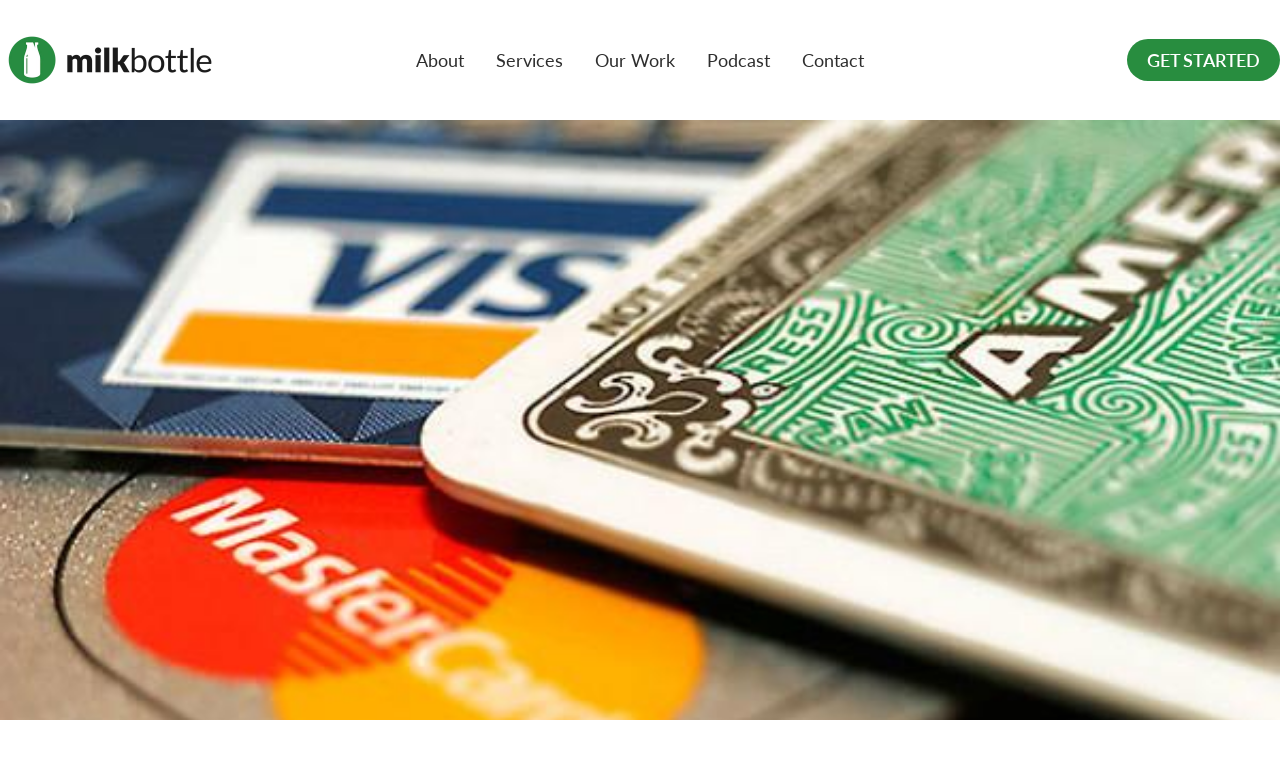

--- FILE ---
content_type: text/html; charset=utf-8
request_url: https://milkbottlelabs.com/blogs/news/17780576-credit-card-security-is-key-to-your-online-store
body_size: 20288
content:
<!doctype html><html class="no-js" lang="en" dir="ltr">
  <head>
    <meta charset="utf-8">
    <meta name="viewport" content="width=device-width, initial-scale=1.0, height=device-height, minimum-scale=1.0, maximum-scale=1.0">
    <meta name="theme-color" content="#ffffff">

    <title>Credit Card Security is key to your Shopify online store</title>

    <script>window.pipedriveLeadboosterConfig = {base: 'leadbooster-chat.pipedrive.com',companyId: 3562622,playbookUuid: 'efe6297e-a7b8-48a9-849b-8dcf344072a8',version: 2};(function () {var w = window;if (w.LeadBooster) {console.warn('LeadBooster already exists');} else {w.LeadBooster = {q: [],on: function (n, h) {this.q.push({ t: 'o', n: n, h: h });},trigger: function (n) {this.q.push({ t: 't', n: n });},};}})();</script><script src="https://leadbooster-chat.pipedrive.com/assets/loader.js" async></script>
  <script> (function(ss,ex){ window.ldfdr=window.ldfdr||function(){(ldfdr._q=ldfdr._q||[]).push([].slice.call(arguments));}; (function(d,s){ fs=d.getElementsByTagName(s)[0]; function ce(src){ var cs=d.createElement(s); cs.src=src; cs.async=1; fs.parentNode.insertBefore(cs,fs); }; ce('https://sc.lfeeder.com/lftracker_v1_'+ss+(ex?'_'+ex:'')+'.js'); })(document,'script'); })('lAxoEaKZKZ14OYGd'); </script>


  <meta name="facebook-domain-verification" content="ftfmjdulmom2ichytf31dbsobz5goc" />
  <link rel="canonical" href="https://milkbottlelabs.com/blogs/news/17780576-credit-card-security-is-key-to-your-online-store">

    <!-- Statcounter code for Milk Bottle Labs
https://milkbottlelabs.com/ on Shopify -->
<script type="text/javascript">
var sc_project=11676878; 
var sc_invisible=1; 
var sc_security="2d80aa2f"; 
</script>
<script type="text/javascript"
src="https://www.statcounter.com/counter/counter.js"
async></script>
<noscript><div class="statcounter"><a title="Web Analytics
Made Easy - Statcounter" href="https://statcounter.com/"
target="_blank"><img class="statcounter"
src="https://c.statcounter.com/11676878/0/2d80aa2f/1/"
alt="Web Analytics Made Easy - Statcounter"
referrerPolicy="no-referrer-when-downgrade"></a></div></noscript>
<!-- End of Statcounter Code -->

   <!-- Hotjar Tracking Code for www.milkbottlelabs.com -->
<script>
    (function(h,o,t,j,a,r){
        h.hj=h.hj||function(){(h.hj.q=h.hj.q||[]).push(arguments)};
        h._hjSettings={hjid:98480,hjsv:6};
        a=o.getElementsByTagName('head')[0];
        r=o.createElement('script');r.async=1;
        r.src=t+h._hjSettings.hjid+j+h._hjSettings.hjsv;
        a.appendChild(r);
    })(window,document,'https://static.hotjar.com/c/hotjar-','.js?sv=');
</script><meta name="description" content="The move towards cashless society means more and more credit card use and added concerns around security. For Shopify store owners, this is all dealt with and in hand. Shopify stores are fully secure and use the same level of security as banks.For firms that handle credit card information, the card issuers have develop"><link rel="canonical" href="https://milkbottlelabs.com/blogs/news/17780576-credit-card-security-is-key-to-your-online-store"><link rel="shortcut icon" href="//milkbottlelabs.com/cdn/shop/files/Logo_V1.png?v=1750776916&width=96" type="image/png"><link rel="preconnect" href="https://cdn.shopify.com">
    <link rel="dns-prefetch" href="https://productreviews.shopifycdn.com">
    <link rel="dns-prefetch" href="https://www.google-analytics.com"><link rel="preconnect" href="https://fonts.shopifycdn.com" crossorigin><link rel="preload" as="style" href="//milkbottlelabs.com/cdn/shop/t/196/assets/theme.css?v=112735058312682813151763729479">
    <link rel="preload" as="script" href="//milkbottlelabs.com/cdn/shop/t/196/assets/vendor.js?v=32643890569905814191763729479">
    <link rel="preload" as="script" href="//milkbottlelabs.com/cdn/shop/t/196/assets/theme.js?v=13336148083894211201763729479"><meta property="og:type" content="article">
  <meta property="og:title" content="Credit Card Security is key to your online store"><meta property="og:image" content="http://milkbottlelabs.com/cdn/shop/articles/17780576.jpg?v=1558449091&width=1024">
  <meta property="og:image:secure_url" content="https://milkbottlelabs.com/cdn/shop/articles/17780576.jpg?v=1558449091&width=1024">
  <meta property="og:image:width" content="600">
  <meta property="og:image:height" content="350"><meta property="og:description" content="The move towards cashless society means more and more credit card use and added concerns around security. For Shopify store owners, this is all dealt with and in hand. Shopify stores are fully secure and use the same level of security as banks.For firms that handle credit card information, the card issuers have develop"><meta property="og:url" content="https://milkbottlelabs.com/blogs/news/17780576-credit-card-security-is-key-to-your-online-store">
<meta property="og:site_name" content="Milk Bottle Labs"><meta name="twitter:card" content="summary"><meta name="twitter:title" content="Credit Card Security is key to your online store">
  <meta name="twitter:description" content="The move towards cashless society means more and more credit card use and added concerns around security. For Shopify store owners....."><meta name="twitter:image" content="https://milkbottlelabs.com/cdn/shop/articles/17780576.jpg?v=1558449091&width=1200">
  <meta name="twitter:image:alt" content="Credit Card Security is key to your online store">
    <script type="application/ld+json">{"@context":"http:\/\/schema.org\/","@id":"\/blogs\/news\/17780576-credit-card-security-is-key-to-your-online-store#article","@type":"Article","mainEntityOfPage":{"@type":"WebPage","@id":"https:\/\/milkbottlelabs.com\/blogs\/news\/17780576-credit-card-security-is-key-to-your-online-store"},"articleBody":"\nThe move towards cashless society means more and more credit card use and added concerns around security. For Shopify store owners, this is all dealt with and in hand. Shopify stores are fully secure and use the same level of security as banks.For firms that handle credit card information, the card issuers have developed whats know as 'The Payment Card Industry Data Security Standard (PCI DSS)'. Defined by the Payment Card Industry Security Standards Council, the standard was created to increase controls around credit card data to reduce credit card fraud via its exposure. If you want to sell online and accept payments from Visa, MasterCard, American Express or Discover credit cards, your software and hosting needs to be PCI compliant.Every Shopify account contains the following payment facilities: Accept credit cards with Shopify:  With Shopify Payments, set up is instant, so you can accept Visa, MasterCard and American Express the minute you launch your shop. You'll get a low credit card rate, and no hidden fee\n\nOver 70 payment gateways: With the Shopify website shopping cart you can either accept payments directly or integrate with numerous payment gateways to accept credit cards from all over the world.\n\nFree SSL certificate: At no additional cost, your website's shopping cart includes an 128-bit SSL certificate to keep your information secure – the same level of encryption used by large banks around the world.\n\nCertified PCI compliant: Shopify is certified Level 1 PCI DSS compliant, which means your shop can accept VISA, MasterCard, and other credit cards as payment. It’s easier than ever for customers to buy from your store!\n","headline":"Credit Card Security is key to your online store","description":"The move towards cashless society means more and more credit card use and added concerns around security. For Shopify store owners.....","image":"https:\/\/milkbottlelabs.com\/cdn\/shop\/articles\/17780576.jpg?v=1558449091\u0026width=1920","datePublished":"2015-03-14T15:52:15+00:00","dateModified":"2015-04-05T16:19:00+01:00","author":{"@type":"Person","name":"Keith Matthews"},"publisher":{"@type":"Organization","name":"Milk Bottle Labs"}}</script><script type="application/ld+json">
  {
    "@context": "https://schema.org",
    "@type": "BreadcrumbList",
    "itemListElement": [{
        "@type": "ListItem",
        "position": 1,
        "name": "Home",
        "item": "https://milkbottlelabs.com"
      },{
            "@type": "ListItem",
            "position": 2,
            "name": "Shopify News, Tips \u0026 Views",
            "item": "https://milkbottlelabs.com/blogs/news"
          }, {
            "@type": "ListItem",
            "position": 3,
            "name": "Shopify News, Tips \u0026 Views",
            "item": "https://milkbottlelabs.com/blogs/news/17780576-credit-card-security-is-key-to-your-online-store"
          }]
  }
</script>
    <link rel="preload" href="//milkbottlelabs.com/cdn/fonts/barlow/barlow_n5.a193a1990790eba0cc5cca569d23799830e90f07.woff2" as="font" type="font/woff2" crossorigin><link rel="preload" href="//milkbottlelabs.com/cdn/fonts/lato/lato_n4.c3b93d431f0091c8be23185e15c9d1fee1e971c5.woff2" as="font" type="font/woff2" crossorigin><style>
  /* Typography (heading) */
  @font-face {
  font-family: Barlow;
  font-weight: 500;
  font-style: normal;
  font-display: swap;
  src: url("//milkbottlelabs.com/cdn/fonts/barlow/barlow_n5.a193a1990790eba0cc5cca569d23799830e90f07.woff2") format("woff2"),
       url("//milkbottlelabs.com/cdn/fonts/barlow/barlow_n5.ae31c82169b1dc0715609b8cc6a610b917808358.woff") format("woff");
}

@font-face {
  font-family: Barlow;
  font-weight: 500;
  font-style: italic;
  font-display: swap;
  src: url("//milkbottlelabs.com/cdn/fonts/barlow/barlow_i5.714d58286997b65cd479af615cfa9bb0a117a573.woff2") format("woff2"),
       url("//milkbottlelabs.com/cdn/fonts/barlow/barlow_i5.0120f77e6447d3b5df4bbec8ad8c2d029d87fb21.woff") format("woff");
}

/* Typography (body) */
  @font-face {
  font-family: Lato;
  font-weight: 400;
  font-style: normal;
  font-display: swap;
  src: url("//milkbottlelabs.com/cdn/fonts/lato/lato_n4.c3b93d431f0091c8be23185e15c9d1fee1e971c5.woff2") format("woff2"),
       url("//milkbottlelabs.com/cdn/fonts/lato/lato_n4.d5c00c781efb195594fd2fd4ad04f7882949e327.woff") format("woff");
}

@font-face {
  font-family: Lato;
  font-weight: 400;
  font-style: italic;
  font-display: swap;
  src: url("//milkbottlelabs.com/cdn/fonts/lato/lato_i4.09c847adc47c2fefc3368f2e241a3712168bc4b6.woff2") format("woff2"),
       url("//milkbottlelabs.com/cdn/fonts/lato/lato_i4.3c7d9eb6c1b0a2bf62d892c3ee4582b016d0f30c.woff") format("woff");
}

@font-face {
  font-family: Lato;
  font-weight: 600;
  font-style: normal;
  font-display: swap;
  src: url("//milkbottlelabs.com/cdn/fonts/lato/lato_n6.38d0e3b23b74a60f769c51d1df73fac96c580d59.woff2") format("woff2"),
       url("//milkbottlelabs.com/cdn/fonts/lato/lato_n6.3365366161bdcc36a3f97cfbb23954d8c4bf4079.woff") format("woff");
}

@font-face {
  font-family: Lato;
  font-weight: 600;
  font-style: italic;
  font-display: swap;
  src: url("//milkbottlelabs.com/cdn/fonts/lato/lato_i6.ab357ee5069e0603c2899b31e2b8ae84c4a42a48.woff2") format("woff2"),
       url("//milkbottlelabs.com/cdn/fonts/lato/lato_i6.3164fed79d7d987c1390528781c7c2f59ac7a746.woff") format("woff");
}

:root {--heading-color: 40, 40, 40;
    --text-color: 40, 40, 40;
    --background: 255, 255, 255;
    --secondary-background: 245, 245, 245;
    --border-color: 223, 223, 223;
    --border-color-darker: 169, 169, 169;
    --success-color: 46, 158, 123;
    --success-background: 213, 236, 229;
    --error-color: 222, 42, 42;
    --error-background: 253, 240, 240;
    --primary-button-background: 39, 141, 63;
    --primary-button-text-color: 255, 255, 255;
    --secondary-button-background: 221, 247, 235;
    --secondary-button-text-color: 40, 40, 40;
    --product-star-rating: 246, 164, 41;
    --product-on-sale-accent: 222, 42, 42;
    --product-sold-out-accent: 91, 91, 91;
    --product-custom-label-background: 64, 93, 230;
    --product-custom-label-text-color: 255, 255, 255;
    --product-custom-label-2-background: 243, 255, 52;
    --product-custom-label-2-text-color: 0, 0, 0;
    --product-low-stock-text-color: 222, 42, 42;
    --product-in-stock-text-color: 46, 158, 123;
    --loading-bar-background: 40, 40, 40;

    /* We duplicate some "base" colors as root colors, which is useful to use on drawer elements or popover without. Those should not be overridden to avoid issues */
    --root-heading-color: 40, 40, 40;
    --root-text-color: 40, 40, 40;
    --root-background: 255, 255, 255;
    --root-border-color: 223, 223, 223;
    --root-primary-button-background: 39, 141, 63;
    --root-primary-button-text-color: 255, 255, 255;

    --base-font-size: 18px;
    --heading-font-family: Barlow, sans-serif;
    --heading-font-weight: 500;
    --heading-font-style: normal;
    --heading-text-transform: uppercase;
    --subheading-text-transform: normal;
    --body-text-transform: normal;
    --text-font-family: Lato, sans-serif;
    --text-font-weight: 400;
    --text-font-style: normal;
    --text-font-bold-weight: 600;

    /* Typography (font size) */
    --heading-xxsmall-font-size: 11px;
    --heading-xsmall-font-size: 11px;
    --heading-small-font-size: 12px;
    --heading-large-font-size: 36px;
    --heading-h1-font-size: 36px;
    --heading-h2-font-size: 30px;
    --heading-h3-font-size: 26px;
    --heading-h4-font-size: 24px;
    --heading-h5-font-size: 20px;
    --heading-h6-font-size: 16px;

    /* Control the look and feel of the theme by changing radius of various elements */
    --button-border-radius: 10px;
    --block-border-radius: 0px;
    --block-border-radius-reduced: 0px;
    --color-swatch-border-radius: 0px;

    /* Button size */
    --button-height: 48px;
    --button-small-height: 40px;

    /* Form related */
    --form-input-field-height: 48px;
    --form-input-gap: 16px;
    --form-submit-margin: 24px;

    /* Product listing related variables */
    --product-list-block-spacing: 32px;

    /* Video related */
    --play-button-background: 255, 255, 255;
    --play-button-arrow: 40, 40, 40;

    /* RTL support */
    --transform-logical-flip: 1;
    --transform-origin-start: left;
    --transform-origin-end: right;

    /* Other */
    --zoom-cursor-svg-url: url(//milkbottlelabs.com/cdn/shop/t/196/assets/zoom-cursor.svg?v=113958736582399514371763729479);
    --arrow-right-svg-url: url(//milkbottlelabs.com/cdn/shop/t/196/assets/arrow-right.svg?v=108969577876682560151763729479);
    --arrow-left-svg-url: url(//milkbottlelabs.com/cdn/shop/t/196/assets/arrow-left.svg?v=75646541227081074131763729479);

    /* Some useful variables that we can reuse in our CSS. Some explanation are needed for some of them:
       - container-max-width-minus-gutters: represents the container max width without the edge gutters
       - container-outer-width: considering the screen width, represent all the space outside the container
       - container-outer-margin: same as container-outer-width but get set to 0 inside a container
       - container-inner-width: the effective space inside the container (minus gutters)
       - grid-column-width: represents the width of a single column of the grid
       - vertical-breather: this is a variable that defines the global "spacing" between sections, and inside the section
                            to create some "breath" and minimum spacing
     */
    --container-max-width: 1720px;
    --container-gutter: 24px;
    --container-max-width-minus-gutters: calc(var(--container-max-width) - (var(--container-gutter)) * 2);
    --container-outer-width: max(calc((100vw - var(--container-max-width-minus-gutters)) / 2), var(--container-gutter));
    --container-outer-margin: var(--container-outer-width);
    --container-inner-width: calc(100vw - var(--container-outer-width) * 2);

    --grid-column-count: 10;
    --grid-gap: 24px;
    --grid-column-width: calc((100vw - var(--container-outer-width) * 2 - var(--grid-gap) * (var(--grid-column-count) - 1)) / var(--grid-column-count));

    --vertical-breather: 48px;
    --vertical-breather-tight: 48px;

    /* Shopify related variables */
    --payment-terms-background-color: #ffffff;
  }

  @media screen and (min-width: 741px) {
    :root {
      --container-gutter: 40px;
      --grid-column-count: 20;
      --vertical-breather: 64px;
      --vertical-breather-tight: 64px;

      /* Typography (font size) */
      --heading-xsmall-font-size: 12px;
      --heading-small-font-size: 13px;
      --heading-large-font-size: 52px;
      --heading-h1-font-size: 48px;
      --heading-h2-font-size: 38px;
      --heading-h3-font-size: 32px;
      --heading-h4-font-size: 24px;
      --heading-h5-font-size: 20px;
      --heading-h6-font-size: 18px;

      /* Form related */
      --form-input-field-height: 52px;
      --form-submit-margin: 32px;

      /* Button size */
      --button-height: 52px;
      --button-small-height: 44px;
    }
  }

  @media screen and (min-width: 1200px) {
    :root {
      --vertical-breather: 80px;
      --vertical-breather-tight: 64px;
      --product-list-block-spacing: 48px;

      /* Typography */
      --heading-large-font-size: 64px;
      --heading-h1-font-size: 56px;
      --heading-h2-font-size: 48px;
      --heading-h3-font-size: 36px;
      --heading-h4-font-size: 30px;
      --heading-h5-font-size: 24px;
      --heading-h6-font-size: 18px;
    }
  }

  @media screen and (min-width: 1600px) {
    :root {
      --vertical-breather: 90px;
      --vertical-breather-tight: 64px;
    }
  }
</style>
    <script>
  // This allows to expose several variables to the global scope, to be used in scripts
  window.themeVariables = {
    settings: {
      direction: "ltr",
      pageType: "article",
      cartCount: 0,
      moneyFormat: "\u003cspan class=money\u003e€{{amount}} \u003c\/span\u003e ",
      moneyWithCurrencyFormat: "\u003cspan class=money\u003e€{{amount}} \u003c\/span\u003e",
      showVendor: false,
      discountMode: "saving",
      currencyCodeEnabled: false,
      cartType: "message",
      cartCurrency: "EUR",
      mobileZoomFactor: 2.5
    },

    routes: {
      host: "milkbottlelabs.com",
      rootUrl: "\/",
      rootUrlWithoutSlash: '',
      cartUrl: "\/cart",
      cartAddUrl: "\/cart\/add",
      cartChangeUrl: "\/cart\/change",
      searchUrl: "\/search",
      predictiveSearchUrl: "\/search\/suggest",
      productRecommendationsUrl: "\/recommendations\/products"
    },

    strings: {
      accessibilityDelete: "Delete",
      accessibilityClose: "Close",
      collectionSoldOut: "Sold out",
      collectionDiscount: "Save @savings@",
      productSalePrice: "Sale price",
      productRegularPrice: "Regular price",
      productFormUnavailable: "Unavailable",
      productFormSoldOut: "Sold out",
      productFormPreOrder: "Pre-order",
      productFormAddToCart: "Add to cart",
      searchNoResults: "No results could be found.",
      searchNewSearch: "New search",
      searchProducts: "Products",
      searchArticles: "Journal",
      searchPages: "Pages",
      searchCollections: "Collections",
      cartViewCart: "View cart",
      cartItemAdded: "Item added to your cart!",
      cartItemAddedShort: "Added to your cart!",
      cartAddOrderNote: "Add order note",
      cartEditOrderNote: "Edit order note",
      shippingEstimatorNoResults: "Sorry, we do not ship to your address.",
      shippingEstimatorOneResult: "There is one shipping rate for your address:",
      shippingEstimatorMultipleResults: "There are several shipping rates for your address:",
      shippingEstimatorError: "One or more error occurred while retrieving shipping rates:"
    },

    libs: {
      flickity: "\/\/milkbottlelabs.com\/cdn\/shop\/t\/196\/assets\/flickity.js?v=176646718982628074891763729479",
      photoswipe: "\/\/milkbottlelabs.com\/cdn\/shop\/t\/196\/assets\/photoswipe.js?v=132268647426145925301763729479",
      qrCode: "\/\/milkbottlelabs.com\/cdn\/shopifycloud\/storefront\/assets\/themes_support\/vendor\/qrcode-3f2b403b.js"
    },

    breakpoints: {
      phone: 'screen and (max-width: 740px)',
      tablet: 'screen and (min-width: 741px) and (max-width: 999px)',
      tabletAndUp: 'screen and (min-width: 741px)',
      pocket: 'screen and (max-width: 999px)',
      lap: 'screen and (min-width: 1000px) and (max-width: 1199px)',
      lapAndUp: 'screen and (min-width: 1000px)',
      desktop: 'screen and (min-width: 1200px)',
      wide: 'screen and (min-width: 1400px)'
    }
  };

  window.addEventListener('pageshow', async () => {
    const cartContent = await (await fetch(`${window.themeVariables.routes.cartUrl}.js`, {cache: 'reload'})).json();
    document.documentElement.dispatchEvent(new CustomEvent('cart:refresh', {detail: {cart: cartContent}}));
  });

  if ('noModule' in HTMLScriptElement.prototype) {
    // Old browsers (like IE) that does not support module will be considered as if not executing JS at all
    document.documentElement.className = document.documentElement.className.replace('no-js', 'js');

    requestAnimationFrame(() => {
      const viewportHeight = (window.visualViewport ? window.visualViewport.height : document.documentElement.clientHeight);
      document.documentElement.style.setProperty('--window-height',viewportHeight + 'px');
    });
  }</script>

    <link rel="stylesheet" href="//milkbottlelabs.com/cdn/shop/t/196/assets/theme.css?v=112735058312682813151763729479">
    <link rel="stylesheet" href="//milkbottlelabs.com/cdn/shop/t/196/assets/custom.css?v=77497350930158836351763729479">

    <script src="//milkbottlelabs.com/cdn/shop/t/196/assets/vendor.js?v=32643890569905814191763729479" defer></script>
    <script src="//milkbottlelabs.com/cdn/shop/t/196/assets/theme.js?v=13336148083894211201763729479" defer></script>
    <script src="//milkbottlelabs.com/cdn/shop/t/196/assets/custom.js?v=121991326637647474121763729479" defer></script>

    <script>window.performance && window.performance.mark && window.performance.mark('shopify.content_for_header.start');</script><meta id="shopify-digital-wallet" name="shopify-digital-wallet" content="/7057793/digital_wallets/dialog">
<meta name="shopify-checkout-api-token" content="7386889f99613212ef2c56b9ab72e13b">
<meta id="in-context-paypal-metadata" data-shop-id="7057793" data-venmo-supported="false" data-environment="production" data-locale="en_US" data-paypal-v4="true" data-currency="EUR">
<link rel="alternate" type="application/atom+xml" title="Feed" href="/blogs/news.atom" />
<script async="async" src="/checkouts/internal/preloads.js?locale=en-IE"></script>
<script id="shopify-features" type="application/json">{"accessToken":"7386889f99613212ef2c56b9ab72e13b","betas":["rich-media-storefront-analytics"],"domain":"milkbottlelabs.com","predictiveSearch":true,"shopId":7057793,"locale":"en"}</script>
<script>var Shopify = Shopify || {};
Shopify.shop = "milk-bottle-abs.myshopify.com";
Shopify.locale = "en";
Shopify.currency = {"active":"EUR","rate":"1.0"};
Shopify.country = "IE";
Shopify.theme = {"name":"Keith - NOV '25 - [GitHub] Live 🚨 ","id":189845668177,"schema_name":"Focal","schema_version":"🔒12.6.0","theme_store_id":null,"role":"main"};
Shopify.theme.handle = "null";
Shopify.theme.style = {"id":null,"handle":null};
Shopify.cdnHost = "milkbottlelabs.com/cdn";
Shopify.routes = Shopify.routes || {};
Shopify.routes.root = "/";</script>
<script type="module">!function(o){(o.Shopify=o.Shopify||{}).modules=!0}(window);</script>
<script>!function(o){function n(){var o=[];function n(){o.push(Array.prototype.slice.apply(arguments))}return n.q=o,n}var t=o.Shopify=o.Shopify||{};t.loadFeatures=n(),t.autoloadFeatures=n()}(window);</script>
<script id="shop-js-analytics" type="application/json">{"pageType":"article"}</script>
<script defer="defer" async type="module" src="//milkbottlelabs.com/cdn/shopifycloud/shop-js/modules/v2/client.init-shop-cart-sync_C5BV16lS.en.esm.js"></script>
<script defer="defer" async type="module" src="//milkbottlelabs.com/cdn/shopifycloud/shop-js/modules/v2/chunk.common_CygWptCX.esm.js"></script>
<script type="module">
  await import("//milkbottlelabs.com/cdn/shopifycloud/shop-js/modules/v2/client.init-shop-cart-sync_C5BV16lS.en.esm.js");
await import("//milkbottlelabs.com/cdn/shopifycloud/shop-js/modules/v2/chunk.common_CygWptCX.esm.js");

  window.Shopify.SignInWithShop?.initShopCartSync?.({"fedCMEnabled":true,"windoidEnabled":true});

</script>
<script>(function() {
  var isLoaded = false;
  function asyncLoad() {
    if (isLoaded) return;
    isLoaded = true;
    var urls = ["\/\/cdn.shopify.com\/proxy\/25566a50528b4d74715d0ee17dd689ef5fde73304d6e515d16bbb93ad042ca7a\/static.cdn.printful.com\/static\/js\/external\/shopify-product-customizer.js?v=0.28\u0026shop=milk-bottle-abs.myshopify.com\u0026sp-cache-control=cHVibGljLCBtYXgtYWdlPTkwMA"];
    for (var i = 0; i < urls.length; i++) {
      var s = document.createElement('script');
      s.type = 'text/javascript';
      s.async = true;
      s.src = urls[i];
      var x = document.getElementsByTagName('script')[0];
      x.parentNode.insertBefore(s, x);
    }
  };
  if(window.attachEvent) {
    window.attachEvent('onload', asyncLoad);
  } else {
    window.addEventListener('load', asyncLoad, false);
  }
})();</script>
<script id="__st">var __st={"a":7057793,"offset":0,"reqid":"885142d1-308e-4bfd-b5c9-5c4924cea087-1768610936","pageurl":"milkbottlelabs.com\/blogs\/news\/17780576-credit-card-security-is-key-to-your-online-store","s":"articles-17780576","u":"f010db281c50","p":"article","rtyp":"article","rid":17780576};</script>
<script>window.ShopifyPaypalV4VisibilityTracking = true;</script>
<script id="captcha-bootstrap">!function(){'use strict';const t='contact',e='account',n='new_comment',o=[[t,t],['blogs',n],['comments',n],[t,'customer']],c=[[e,'customer_login'],[e,'guest_login'],[e,'recover_customer_password'],[e,'create_customer']],r=t=>t.map((([t,e])=>`form[action*='/${t}']:not([data-nocaptcha='true']) input[name='form_type'][value='${e}']`)).join(','),a=t=>()=>t?[...document.querySelectorAll(t)].map((t=>t.form)):[];function s(){const t=[...o],e=r(t);return a(e)}const i='password',u='form_key',d=['recaptcha-v3-token','g-recaptcha-response','h-captcha-response',i],f=()=>{try{return window.sessionStorage}catch{return}},m='__shopify_v',_=t=>t.elements[u];function p(t,e,n=!1){try{const o=window.sessionStorage,c=JSON.parse(o.getItem(e)),{data:r}=function(t){const{data:e,action:n}=t;return t[m]||n?{data:e,action:n}:{data:t,action:n}}(c);for(const[e,n]of Object.entries(r))t.elements[e]&&(t.elements[e].value=n);n&&o.removeItem(e)}catch(o){console.error('form repopulation failed',{error:o})}}const l='form_type',E='cptcha';function T(t){t.dataset[E]=!0}const w=window,h=w.document,L='Shopify',v='ce_forms',y='captcha';let A=!1;((t,e)=>{const n=(g='f06e6c50-85a8-45c8-87d0-21a2b65856fe',I='https://cdn.shopify.com/shopifycloud/storefront-forms-hcaptcha/ce_storefront_forms_captcha_hcaptcha.v1.5.2.iife.js',D={infoText:'Protected by hCaptcha',privacyText:'Privacy',termsText:'Terms'},(t,e,n)=>{const o=w[L][v],c=o.bindForm;if(c)return c(t,g,e,D).then(n);var r;o.q.push([[t,g,e,D],n]),r=I,A||(h.body.append(Object.assign(h.createElement('script'),{id:'captcha-provider',async:!0,src:r})),A=!0)});var g,I,D;w[L]=w[L]||{},w[L][v]=w[L][v]||{},w[L][v].q=[],w[L][y]=w[L][y]||{},w[L][y].protect=function(t,e){n(t,void 0,e),T(t)},Object.freeze(w[L][y]),function(t,e,n,w,h,L){const[v,y,A,g]=function(t,e,n){const i=e?o:[],u=t?c:[],d=[...i,...u],f=r(d),m=r(i),_=r(d.filter((([t,e])=>n.includes(e))));return[a(f),a(m),a(_),s()]}(w,h,L),I=t=>{const e=t.target;return e instanceof HTMLFormElement?e:e&&e.form},D=t=>v().includes(t);t.addEventListener('submit',(t=>{const e=I(t);if(!e)return;const n=D(e)&&!e.dataset.hcaptchaBound&&!e.dataset.recaptchaBound,o=_(e),c=g().includes(e)&&(!o||!o.value);(n||c)&&t.preventDefault(),c&&!n&&(function(t){try{if(!f())return;!function(t){const e=f();if(!e)return;const n=_(t);if(!n)return;const o=n.value;o&&e.removeItem(o)}(t);const e=Array.from(Array(32),(()=>Math.random().toString(36)[2])).join('');!function(t,e){_(t)||t.append(Object.assign(document.createElement('input'),{type:'hidden',name:u})),t.elements[u].value=e}(t,e),function(t,e){const n=f();if(!n)return;const o=[...t.querySelectorAll(`input[type='${i}']`)].map((({name:t})=>t)),c=[...d,...o],r={};for(const[a,s]of new FormData(t).entries())c.includes(a)||(r[a]=s);n.setItem(e,JSON.stringify({[m]:1,action:t.action,data:r}))}(t,e)}catch(e){console.error('failed to persist form',e)}}(e),e.submit())}));const S=(t,e)=>{t&&!t.dataset[E]&&(n(t,e.some((e=>e===t))),T(t))};for(const o of['focusin','change'])t.addEventListener(o,(t=>{const e=I(t);D(e)&&S(e,y())}));const B=e.get('form_key'),M=e.get(l),P=B&&M;t.addEventListener('DOMContentLoaded',(()=>{const t=y();if(P)for(const e of t)e.elements[l].value===M&&p(e,B);[...new Set([...A(),...v().filter((t=>'true'===t.dataset.shopifyCaptcha))])].forEach((e=>S(e,t)))}))}(h,new URLSearchParams(w.location.search),n,t,e,['guest_login'])})(!0,!0)}();</script>
<script integrity="sha256-4kQ18oKyAcykRKYeNunJcIwy7WH5gtpwJnB7kiuLZ1E=" data-source-attribution="shopify.loadfeatures" defer="defer" src="//milkbottlelabs.com/cdn/shopifycloud/storefront/assets/storefront/load_feature-a0a9edcb.js" crossorigin="anonymous"></script>
<script data-source-attribution="shopify.dynamic_checkout.dynamic.init">var Shopify=Shopify||{};Shopify.PaymentButton=Shopify.PaymentButton||{isStorefrontPortableWallets:!0,init:function(){window.Shopify.PaymentButton.init=function(){};var t=document.createElement("script");t.src="https://milkbottlelabs.com/cdn/shopifycloud/portable-wallets/latest/portable-wallets.en.js",t.type="module",document.head.appendChild(t)}};
</script>
<script data-source-attribution="shopify.dynamic_checkout.buyer_consent">
  function portableWalletsHideBuyerConsent(e){var t=document.getElementById("shopify-buyer-consent"),n=document.getElementById("shopify-subscription-policy-button");t&&n&&(t.classList.add("hidden"),t.setAttribute("aria-hidden","true"),n.removeEventListener("click",e))}function portableWalletsShowBuyerConsent(e){var t=document.getElementById("shopify-buyer-consent"),n=document.getElementById("shopify-subscription-policy-button");t&&n&&(t.classList.remove("hidden"),t.removeAttribute("aria-hidden"),n.addEventListener("click",e))}window.Shopify?.PaymentButton&&(window.Shopify.PaymentButton.hideBuyerConsent=portableWalletsHideBuyerConsent,window.Shopify.PaymentButton.showBuyerConsent=portableWalletsShowBuyerConsent);
</script>
<script data-source-attribution="shopify.dynamic_checkout.cart.bootstrap">document.addEventListener("DOMContentLoaded",(function(){function t(){return document.querySelector("shopify-accelerated-checkout-cart, shopify-accelerated-checkout")}if(t())Shopify.PaymentButton.init();else{new MutationObserver((function(e,n){t()&&(Shopify.PaymentButton.init(),n.disconnect())})).observe(document.body,{childList:!0,subtree:!0})}}));
</script>
<link id="shopify-accelerated-checkout-styles" rel="stylesheet" media="screen" href="https://milkbottlelabs.com/cdn/shopifycloud/portable-wallets/latest/accelerated-checkout-backwards-compat.css" crossorigin="anonymous">
<style id="shopify-accelerated-checkout-cart">
        #shopify-buyer-consent {
  margin-top: 1em;
  display: inline-block;
  width: 100%;
}

#shopify-buyer-consent.hidden {
  display: none;
}

#shopify-subscription-policy-button {
  background: none;
  border: none;
  padding: 0;
  text-decoration: underline;
  font-size: inherit;
  cursor: pointer;
}

#shopify-subscription-policy-button::before {
  box-shadow: none;
}

      </style>

<script>window.performance && window.performance.mark && window.performance.mark('shopify.content_for_header.end');</script>


    <script src="https://www.google.com/recaptcha/api.js?hl=en&render=explicit" async="async" defer="defer"></script>
  <script> (function(ss,ex){ window.ldfdr=window.ldfdr||function(){(ldfdr._q=ldfdr._q||[]).push([].slice.call(arguments));}; (function(d,s){ fs=d.getElementsByTagName(s)[0]; function ce(src){ var cs=d.createElement(s); cs.src=src; cs.async=1; fs.parentNode.insertBefore(cs,fs); }; ce('https://sc.lfeeder.com/lftracker_v1_'+ss+(ex?'_'+ex:'')+'.js'); })(document,'script'); })('Xbp1oaErLXk8EdVj'); </script> 
  <link rel="preload" href="//milkbottlelabs.com/cdn/shop/t/196/assets/design-pack-styles.css?v=62360584366661816931763729479" as="style">
<link href="//milkbottlelabs.com/cdn/shop/t/196/assets/design-pack-styles.css?v=62360584366661816931763729479" rel="stylesheet" type="text/css" media="all" /> 
<!-- BEGIN app block: shopify://apps/klaviyo-email-marketing-sms/blocks/klaviyo-onsite-embed/2632fe16-c075-4321-a88b-50b567f42507 -->












  <script async src="https://static.klaviyo.com/onsite/js/QdpjcW/klaviyo.js?company_id=QdpjcW"></script>
  <script>!function(){if(!window.klaviyo){window._klOnsite=window._klOnsite||[];try{window.klaviyo=new Proxy({},{get:function(n,i){return"push"===i?function(){var n;(n=window._klOnsite).push.apply(n,arguments)}:function(){for(var n=arguments.length,o=new Array(n),w=0;w<n;w++)o[w]=arguments[w];var t="function"==typeof o[o.length-1]?o.pop():void 0,e=new Promise((function(n){window._klOnsite.push([i].concat(o,[function(i){t&&t(i),n(i)}]))}));return e}}})}catch(n){window.klaviyo=window.klaviyo||[],window.klaviyo.push=function(){var n;(n=window._klOnsite).push.apply(n,arguments)}}}}();</script>

  




  <script>
    window.klaviyoReviewsProductDesignMode = false
  </script>







<!-- END app block --><link href="https://monorail-edge.shopifysvc.com" rel="dns-prefetch">
<script>(function(){if ("sendBeacon" in navigator && "performance" in window) {try {var session_token_from_headers = performance.getEntriesByType('navigation')[0].serverTiming.find(x => x.name == '_s').description;} catch {var session_token_from_headers = undefined;}var session_cookie_matches = document.cookie.match(/_shopify_s=([^;]*)/);var session_token_from_cookie = session_cookie_matches && session_cookie_matches.length === 2 ? session_cookie_matches[1] : "";var session_token = session_token_from_headers || session_token_from_cookie || "";function handle_abandonment_event(e) {var entries = performance.getEntries().filter(function(entry) {return /monorail-edge.shopifysvc.com/.test(entry.name);});if (!window.abandonment_tracked && entries.length === 0) {window.abandonment_tracked = true;var currentMs = Date.now();var navigation_start = performance.timing.navigationStart;var payload = {shop_id: 7057793,url: window.location.href,navigation_start,duration: currentMs - navigation_start,session_token,page_type: "article"};window.navigator.sendBeacon("https://monorail-edge.shopifysvc.com/v1/produce", JSON.stringify({schema_id: "online_store_buyer_site_abandonment/1.1",payload: payload,metadata: {event_created_at_ms: currentMs,event_sent_at_ms: currentMs}}));}}window.addEventListener('pagehide', handle_abandonment_event);}}());</script>
<script id="web-pixels-manager-setup">(function e(e,d,r,n,o){if(void 0===o&&(o={}),!Boolean(null===(a=null===(i=window.Shopify)||void 0===i?void 0:i.analytics)||void 0===a?void 0:a.replayQueue)){var i,a;window.Shopify=window.Shopify||{};var t=window.Shopify;t.analytics=t.analytics||{};var s=t.analytics;s.replayQueue=[],s.publish=function(e,d,r){return s.replayQueue.push([e,d,r]),!0};try{self.performance.mark("wpm:start")}catch(e){}var l=function(){var e={modern:/Edge?\/(1{2}[4-9]|1[2-9]\d|[2-9]\d{2}|\d{4,})\.\d+(\.\d+|)|Firefox\/(1{2}[4-9]|1[2-9]\d|[2-9]\d{2}|\d{4,})\.\d+(\.\d+|)|Chrom(ium|e)\/(9{2}|\d{3,})\.\d+(\.\d+|)|(Maci|X1{2}).+ Version\/(15\.\d+|(1[6-9]|[2-9]\d|\d{3,})\.\d+)([,.]\d+|)( \(\w+\)|)( Mobile\/\w+|) Safari\/|Chrome.+OPR\/(9{2}|\d{3,})\.\d+\.\d+|(CPU[ +]OS|iPhone[ +]OS|CPU[ +]iPhone|CPU IPhone OS|CPU iPad OS)[ +]+(15[._]\d+|(1[6-9]|[2-9]\d|\d{3,})[._]\d+)([._]\d+|)|Android:?[ /-](13[3-9]|1[4-9]\d|[2-9]\d{2}|\d{4,})(\.\d+|)(\.\d+|)|Android.+Firefox\/(13[5-9]|1[4-9]\d|[2-9]\d{2}|\d{4,})\.\d+(\.\d+|)|Android.+Chrom(ium|e)\/(13[3-9]|1[4-9]\d|[2-9]\d{2}|\d{4,})\.\d+(\.\d+|)|SamsungBrowser\/([2-9]\d|\d{3,})\.\d+/,legacy:/Edge?\/(1[6-9]|[2-9]\d|\d{3,})\.\d+(\.\d+|)|Firefox\/(5[4-9]|[6-9]\d|\d{3,})\.\d+(\.\d+|)|Chrom(ium|e)\/(5[1-9]|[6-9]\d|\d{3,})\.\d+(\.\d+|)([\d.]+$|.*Safari\/(?![\d.]+ Edge\/[\d.]+$))|(Maci|X1{2}).+ Version\/(10\.\d+|(1[1-9]|[2-9]\d|\d{3,})\.\d+)([,.]\d+|)( \(\w+\)|)( Mobile\/\w+|) Safari\/|Chrome.+OPR\/(3[89]|[4-9]\d|\d{3,})\.\d+\.\d+|(CPU[ +]OS|iPhone[ +]OS|CPU[ +]iPhone|CPU IPhone OS|CPU iPad OS)[ +]+(10[._]\d+|(1[1-9]|[2-9]\d|\d{3,})[._]\d+)([._]\d+|)|Android:?[ /-](13[3-9]|1[4-9]\d|[2-9]\d{2}|\d{4,})(\.\d+|)(\.\d+|)|Mobile Safari.+OPR\/([89]\d|\d{3,})\.\d+\.\d+|Android.+Firefox\/(13[5-9]|1[4-9]\d|[2-9]\d{2}|\d{4,})\.\d+(\.\d+|)|Android.+Chrom(ium|e)\/(13[3-9]|1[4-9]\d|[2-9]\d{2}|\d{4,})\.\d+(\.\d+|)|Android.+(UC? ?Browser|UCWEB|U3)[ /]?(15\.([5-9]|\d{2,})|(1[6-9]|[2-9]\d|\d{3,})\.\d+)\.\d+|SamsungBrowser\/(5\.\d+|([6-9]|\d{2,})\.\d+)|Android.+MQ{2}Browser\/(14(\.(9|\d{2,})|)|(1[5-9]|[2-9]\d|\d{3,})(\.\d+|))(\.\d+|)|K[Aa][Ii]OS\/(3\.\d+|([4-9]|\d{2,})\.\d+)(\.\d+|)/},d=e.modern,r=e.legacy,n=navigator.userAgent;return n.match(d)?"modern":n.match(r)?"legacy":"unknown"}(),u="modern"===l?"modern":"legacy",c=(null!=n?n:{modern:"",legacy:""})[u],f=function(e){return[e.baseUrl,"/wpm","/b",e.hashVersion,"modern"===e.buildTarget?"m":"l",".js"].join("")}({baseUrl:d,hashVersion:r,buildTarget:u}),m=function(e){var d=e.version,r=e.bundleTarget,n=e.surface,o=e.pageUrl,i=e.monorailEndpoint;return{emit:function(e){var a=e.status,t=e.errorMsg,s=(new Date).getTime(),l=JSON.stringify({metadata:{event_sent_at_ms:s},events:[{schema_id:"web_pixels_manager_load/3.1",payload:{version:d,bundle_target:r,page_url:o,status:a,surface:n,error_msg:t},metadata:{event_created_at_ms:s}}]});if(!i)return console&&console.warn&&console.warn("[Web Pixels Manager] No Monorail endpoint provided, skipping logging."),!1;try{return self.navigator.sendBeacon.bind(self.navigator)(i,l)}catch(e){}var u=new XMLHttpRequest;try{return u.open("POST",i,!0),u.setRequestHeader("Content-Type","text/plain"),u.send(l),!0}catch(e){return console&&console.warn&&console.warn("[Web Pixels Manager] Got an unhandled error while logging to Monorail."),!1}}}}({version:r,bundleTarget:l,surface:e.surface,pageUrl:self.location.href,monorailEndpoint:e.monorailEndpoint});try{o.browserTarget=l,function(e){var d=e.src,r=e.async,n=void 0===r||r,o=e.onload,i=e.onerror,a=e.sri,t=e.scriptDataAttributes,s=void 0===t?{}:t,l=document.createElement("script"),u=document.querySelector("head"),c=document.querySelector("body");if(l.async=n,l.src=d,a&&(l.integrity=a,l.crossOrigin="anonymous"),s)for(var f in s)if(Object.prototype.hasOwnProperty.call(s,f))try{l.dataset[f]=s[f]}catch(e){}if(o&&l.addEventListener("load",o),i&&l.addEventListener("error",i),u)u.appendChild(l);else{if(!c)throw new Error("Did not find a head or body element to append the script");c.appendChild(l)}}({src:f,async:!0,onload:function(){if(!function(){var e,d;return Boolean(null===(d=null===(e=window.Shopify)||void 0===e?void 0:e.analytics)||void 0===d?void 0:d.initialized)}()){var d=window.webPixelsManager.init(e)||void 0;if(d){var r=window.Shopify.analytics;r.replayQueue.forEach((function(e){var r=e[0],n=e[1],o=e[2];d.publishCustomEvent(r,n,o)})),r.replayQueue=[],r.publish=d.publishCustomEvent,r.visitor=d.visitor,r.initialized=!0}}},onerror:function(){return m.emit({status:"failed",errorMsg:"".concat(f," has failed to load")})},sri:function(e){var d=/^sha384-[A-Za-z0-9+/=]+$/;return"string"==typeof e&&d.test(e)}(c)?c:"",scriptDataAttributes:o}),m.emit({status:"loading"})}catch(e){m.emit({status:"failed",errorMsg:(null==e?void 0:e.message)||"Unknown error"})}}})({shopId: 7057793,storefrontBaseUrl: "https://milkbottlelabs.com",extensionsBaseUrl: "https://extensions.shopifycdn.com/cdn/shopifycloud/web-pixels-manager",monorailEndpoint: "https://monorail-edge.shopifysvc.com/unstable/produce_batch",surface: "storefront-renderer",enabledBetaFlags: ["2dca8a86"],webPixelsConfigList: [{"id":"3887628625","configuration":"{\"accountID\":\"QdpjcW\",\"webPixelConfig\":\"eyJlbmFibGVBZGRlZFRvQ2FydEV2ZW50cyI6IHRydWV9\"}","eventPayloadVersion":"v1","runtimeContext":"STRICT","scriptVersion":"524f6c1ee37bacdca7657a665bdca589","type":"APP","apiClientId":123074,"privacyPurposes":["ANALYTICS","MARKETING"],"dataSharingAdjustments":{"protectedCustomerApprovalScopes":["read_customer_address","read_customer_email","read_customer_name","read_customer_personal_data","read_customer_phone"]}},{"id":"961872209","configuration":"{\"config\":\"{\\\"pixel_id\\\":\\\"G-LPCQ6B3PN0\\\",\\\"gtag_events\\\":[{\\\"type\\\":\\\"purchase\\\",\\\"action_label\\\":\\\"G-LPCQ6B3PN0\\\"},{\\\"type\\\":\\\"page_view\\\",\\\"action_label\\\":\\\"G-LPCQ6B3PN0\\\"},{\\\"type\\\":\\\"view_item\\\",\\\"action_label\\\":\\\"G-LPCQ6B3PN0\\\"},{\\\"type\\\":\\\"search\\\",\\\"action_label\\\":\\\"G-LPCQ6B3PN0\\\"},{\\\"type\\\":\\\"add_to_cart\\\",\\\"action_label\\\":\\\"G-LPCQ6B3PN0\\\"},{\\\"type\\\":\\\"begin_checkout\\\",\\\"action_label\\\":\\\"G-LPCQ6B3PN0\\\"},{\\\"type\\\":\\\"add_payment_info\\\",\\\"action_label\\\":\\\"G-LPCQ6B3PN0\\\"}],\\\"enable_monitoring_mode\\\":false}\"}","eventPayloadVersion":"v1","runtimeContext":"OPEN","scriptVersion":"b2a88bafab3e21179ed38636efcd8a93","type":"APP","apiClientId":1780363,"privacyPurposes":[],"dataSharingAdjustments":{"protectedCustomerApprovalScopes":["read_customer_address","read_customer_email","read_customer_name","read_customer_personal_data","read_customer_phone"]}},{"id":"173572433","eventPayloadVersion":"v1","runtimeContext":"LAX","scriptVersion":"1","type":"CUSTOM","privacyPurposes":["MARKETING"],"name":"Meta pixel (migrated)"},{"id":"shopify-app-pixel","configuration":"{}","eventPayloadVersion":"v1","runtimeContext":"STRICT","scriptVersion":"0450","apiClientId":"shopify-pixel","type":"APP","privacyPurposes":["ANALYTICS","MARKETING"]},{"id":"shopify-custom-pixel","eventPayloadVersion":"v1","runtimeContext":"LAX","scriptVersion":"0450","apiClientId":"shopify-pixel","type":"CUSTOM","privacyPurposes":["ANALYTICS","MARKETING"]}],isMerchantRequest: false,initData: {"shop":{"name":"Milk Bottle Labs","paymentSettings":{"currencyCode":"EUR"},"myshopifyDomain":"milk-bottle-abs.myshopify.com","countryCode":"IE","storefrontUrl":"https:\/\/milkbottlelabs.com"},"customer":null,"cart":null,"checkout":null,"productVariants":[],"purchasingCompany":null},},"https://milkbottlelabs.com/cdn","fcfee988w5aeb613cpc8e4bc33m6693e112",{"modern":"","legacy":""},{"shopId":"7057793","storefrontBaseUrl":"https:\/\/milkbottlelabs.com","extensionBaseUrl":"https:\/\/extensions.shopifycdn.com\/cdn\/shopifycloud\/web-pixels-manager","surface":"storefront-renderer","enabledBetaFlags":"[\"2dca8a86\"]","isMerchantRequest":"false","hashVersion":"fcfee988w5aeb613cpc8e4bc33m6693e112","publish":"custom","events":"[[\"page_viewed\",{}]]"});</script><script>
  window.ShopifyAnalytics = window.ShopifyAnalytics || {};
  window.ShopifyAnalytics.meta = window.ShopifyAnalytics.meta || {};
  window.ShopifyAnalytics.meta.currency = 'EUR';
  var meta = {"page":{"pageType":"article","resourceType":"article","resourceId":17780576,"requestId":"885142d1-308e-4bfd-b5c9-5c4924cea087-1768610936"}};
  for (var attr in meta) {
    window.ShopifyAnalytics.meta[attr] = meta[attr];
  }
</script>
<script class="analytics">
  (function () {
    var customDocumentWrite = function(content) {
      var jquery = null;

      if (window.jQuery) {
        jquery = window.jQuery;
      } else if (window.Checkout && window.Checkout.$) {
        jquery = window.Checkout.$;
      }

      if (jquery) {
        jquery('body').append(content);
      }
    };

    var hasLoggedConversion = function(token) {
      if (token) {
        return document.cookie.indexOf('loggedConversion=' + token) !== -1;
      }
      return false;
    }

    var setCookieIfConversion = function(token) {
      if (token) {
        var twoMonthsFromNow = new Date(Date.now());
        twoMonthsFromNow.setMonth(twoMonthsFromNow.getMonth() + 2);

        document.cookie = 'loggedConversion=' + token + '; expires=' + twoMonthsFromNow;
      }
    }

    var trekkie = window.ShopifyAnalytics.lib = window.trekkie = window.trekkie || [];
    if (trekkie.integrations) {
      return;
    }
    trekkie.methods = [
      'identify',
      'page',
      'ready',
      'track',
      'trackForm',
      'trackLink'
    ];
    trekkie.factory = function(method) {
      return function() {
        var args = Array.prototype.slice.call(arguments);
        args.unshift(method);
        trekkie.push(args);
        return trekkie;
      };
    };
    for (var i = 0; i < trekkie.methods.length; i++) {
      var key = trekkie.methods[i];
      trekkie[key] = trekkie.factory(key);
    }
    trekkie.load = function(config) {
      trekkie.config = config || {};
      trekkie.config.initialDocumentCookie = document.cookie;
      var first = document.getElementsByTagName('script')[0];
      var script = document.createElement('script');
      script.type = 'text/javascript';
      script.onerror = function(e) {
        var scriptFallback = document.createElement('script');
        scriptFallback.type = 'text/javascript';
        scriptFallback.onerror = function(error) {
                var Monorail = {
      produce: function produce(monorailDomain, schemaId, payload) {
        var currentMs = new Date().getTime();
        var event = {
          schema_id: schemaId,
          payload: payload,
          metadata: {
            event_created_at_ms: currentMs,
            event_sent_at_ms: currentMs
          }
        };
        return Monorail.sendRequest("https://" + monorailDomain + "/v1/produce", JSON.stringify(event));
      },
      sendRequest: function sendRequest(endpointUrl, payload) {
        // Try the sendBeacon API
        if (window && window.navigator && typeof window.navigator.sendBeacon === 'function' && typeof window.Blob === 'function' && !Monorail.isIos12()) {
          var blobData = new window.Blob([payload], {
            type: 'text/plain'
          });

          if (window.navigator.sendBeacon(endpointUrl, blobData)) {
            return true;
          } // sendBeacon was not successful

        } // XHR beacon

        var xhr = new XMLHttpRequest();

        try {
          xhr.open('POST', endpointUrl);
          xhr.setRequestHeader('Content-Type', 'text/plain');
          xhr.send(payload);
        } catch (e) {
          console.log(e);
        }

        return false;
      },
      isIos12: function isIos12() {
        return window.navigator.userAgent.lastIndexOf('iPhone; CPU iPhone OS 12_') !== -1 || window.navigator.userAgent.lastIndexOf('iPad; CPU OS 12_') !== -1;
      }
    };
    Monorail.produce('monorail-edge.shopifysvc.com',
      'trekkie_storefront_load_errors/1.1',
      {shop_id: 7057793,
      theme_id: 189845668177,
      app_name: "storefront",
      context_url: window.location.href,
      source_url: "//milkbottlelabs.com/cdn/s/trekkie.storefront.cd680fe47e6c39ca5d5df5f0a32d569bc48c0f27.min.js"});

        };
        scriptFallback.async = true;
        scriptFallback.src = '//milkbottlelabs.com/cdn/s/trekkie.storefront.cd680fe47e6c39ca5d5df5f0a32d569bc48c0f27.min.js';
        first.parentNode.insertBefore(scriptFallback, first);
      };
      script.async = true;
      script.src = '//milkbottlelabs.com/cdn/s/trekkie.storefront.cd680fe47e6c39ca5d5df5f0a32d569bc48c0f27.min.js';
      first.parentNode.insertBefore(script, first);
    };
    trekkie.load(
      {"Trekkie":{"appName":"storefront","development":false,"defaultAttributes":{"shopId":7057793,"isMerchantRequest":null,"themeId":189845668177,"themeCityHash":"4477775911300534054","contentLanguage":"en","currency":"EUR","eventMetadataId":"a670030b-24bb-4376-b140-02fc3d13ce37"},"isServerSideCookieWritingEnabled":true,"monorailRegion":"shop_domain","enabledBetaFlags":["65f19447"]},"Session Attribution":{},"S2S":{"facebookCapiEnabled":false,"source":"trekkie-storefront-renderer","apiClientId":580111}}
    );

    var loaded = false;
    trekkie.ready(function() {
      if (loaded) return;
      loaded = true;

      window.ShopifyAnalytics.lib = window.trekkie;

      var originalDocumentWrite = document.write;
      document.write = customDocumentWrite;
      try { window.ShopifyAnalytics.merchantGoogleAnalytics.call(this); } catch(error) {};
      document.write = originalDocumentWrite;

      window.ShopifyAnalytics.lib.page(null,{"pageType":"article","resourceType":"article","resourceId":17780576,"requestId":"885142d1-308e-4bfd-b5c9-5c4924cea087-1768610936","shopifyEmitted":true});

      var match = window.location.pathname.match(/checkouts\/(.+)\/(thank_you|post_purchase)/)
      var token = match? match[1]: undefined;
      if (!hasLoggedConversion(token)) {
        setCookieIfConversion(token);
        
      }
    });


        var eventsListenerScript = document.createElement('script');
        eventsListenerScript.async = true;
        eventsListenerScript.src = "//milkbottlelabs.com/cdn/shopifycloud/storefront/assets/shop_events_listener-3da45d37.js";
        document.getElementsByTagName('head')[0].appendChild(eventsListenerScript);

})();</script>
  <script>
  if (!window.ga || (window.ga && typeof window.ga !== 'function')) {
    window.ga = function ga() {
      (window.ga.q = window.ga.q || []).push(arguments);
      if (window.Shopify && window.Shopify.analytics && typeof window.Shopify.analytics.publish === 'function') {
        window.Shopify.analytics.publish("ga_stub_called", {}, {sendTo: "google_osp_migration"});
      }
      console.error("Shopify's Google Analytics stub called with:", Array.from(arguments), "\nSee https://help.shopify.com/manual/promoting-marketing/pixels/pixel-migration#google for more information.");
    };
    if (window.Shopify && window.Shopify.analytics && typeof window.Shopify.analytics.publish === 'function') {
      window.Shopify.analytics.publish("ga_stub_initialized", {}, {sendTo: "google_osp_migration"});
    }
  }
</script>
<script
  defer
  src="https://milkbottlelabs.com/cdn/shopifycloud/perf-kit/shopify-perf-kit-3.0.4.min.js"
  data-application="storefront-renderer"
  data-shop-id="7057793"
  data-render-region="gcp-us-east1"
  data-page-type="article"
  data-theme-instance-id="189845668177"
  data-theme-name="Focal"
  data-theme-version="🔒12.6.0"
  data-monorail-region="shop_domain"
  data-resource-timing-sampling-rate="10"
  data-shs="true"
  data-shs-beacon="true"
  data-shs-export-with-fetch="true"
  data-shs-logs-sample-rate="1"
  data-shs-beacon-endpoint="https://milkbottlelabs.com/api/collect"
></script>
</head><body class="no-focus-outline  features--image-zoom" data-instant-allow-query-string><svg class="visually-hidden">
      <linearGradient id="rating-star-gradient-half">
        <stop offset="50%" stop-color="rgb(var(--product-star-rating))" />
        <stop offset="50%" stop-color="rgb(var(--product-star-rating))" stop-opacity="0.4" />
      </linearGradient>
    </svg>

    <a href="#main" class="visually-hidden skip-to-content">Skip to content</a>
    <loading-bar class="loading-bar"></loading-bar><!-- BEGIN sections: header-group -->
<div id="shopify-section-sections--27284942881105__header" class="shopify-section shopify-section-group-header-group shopify-section--header"><style>
  :root {
    --enable-sticky-header: 1;
    --enable-transparent-header: 0;
    --loading-bar-background: 46, 46, 46; /* Prevent the loading bar to be invisible */
  }

  #shopify-section-sections--27284942881105__header {--header-background: 255, 255, 255;
    --header-text-color: 46, 46, 46;
    --header-border-color: 224, 224, 224;
    --reduce-header-padding: 0;position: -webkit-sticky;
      position: sticky;
      top: 0;z-index: 4;
  }.shopify-section--announcement-bar ~ #shopify-section-sections--27284942881105__header {
      top: calc(var(--enable-sticky-announcement-bar, 0) * var(--announcement-bar-height, 0px));
    }#shopify-section-sections--27284942881105__header .header__logo-image {
    max-width: 100px;
  }

  @media screen and (min-width: 741px) {
    #shopify-section-sections--27284942881105__header .header__logo-image {
      max-width: 220px;
    }
  }

  @media screen and (min-width: 1200px) {/* For this navigation we have to move the logo and make sure the navigation takes the whole width */
      .header__logo {
        order: -1;
        flex: 1 1 0;
      }

      .header__inline-navigation {
        flex: 1 1 auto;
        justify-content: center;
        max-width: max-content;
        margin-inline: 48px;
      }}</style>

<store-header sticky  class="header header--bordered " role="banner"><div class="container">
    <div class="header__wrapper">
      <!-- LEFT PART -->
      <nav class="header__inline-navigation" role="navigation"><desktop-navigation>
  <ul class="header__linklist list--unstyled hidden-pocket hidden-lap" role="list"><li class="header__linklist-item " data-item-title="About">
        <a class="header__linklist-link link--animated" href="/pages/about-us" >About</a></li><li class="header__linklist-item " data-item-title="Services">
        <a class="header__linklist-link link--animated" href="/pages/our-services-1" >Services</a></li><li class="header__linklist-item " data-item-title="Our Work">
        <a class="header__linklist-link link--animated" href="/blogs/portfolio" >Our Work</a></li><li class="header__linklist-item " data-item-title="Podcast">
        <a class="header__linklist-link link--animated" href="/blogs/podcasts" >Podcast</a></li><li class="header__linklist-item " data-item-title="Contact">
        <a class="header__linklist-link link--animated" href="https://milkbottlelabs.com/pages/contact-milk-bottle" >Contact</a></li></ul>
</desktop-navigation><div class="header__icon-list "><button is="toggle-button" class="header__icon-wrapper tap-area hidden-desk" aria-controls="mobile-menu-drawer" aria-expanded="false">
              <span class="visually-hidden">Navigation</span><svg focusable="false" width="18" height="14" class="icon icon--header-hamburger   " viewBox="0 0 18 14">
        <path d="M0 1h18M0 13h18H0zm0-6h18H0z" fill="none" stroke="currentColor" stroke-width="1.1"></path>
      </svg></button></div></nav>

      <!-- LOGO PART --><span class="header__logo"><a class="header__logo-link" href="/">
            <span class="visually-hidden">Milk Bottle Labs</span>
            <img class="header__logo-image" width="2001" height="600" src="//milkbottlelabs.com/cdn/shop/files/Milk_Bottle_Horizontal_logo.png?v=1750778483&width=440" alt=""></a></span><!-- SECONDARY LINKS PART -->
      <div class="header__secondary-links">
        <a href="/pages/contact-milk-bottle" class="header_button_GS">Get Started</a>
        
      </div>
    </div></div>
</store-header><cart-notification global hidden class="cart-notification "></cart-notification><mobile-navigation append-body id="mobile-menu-drawer" class="drawer drawer--from-right">
  <span class="drawer__overlay"></span>

  <div class="drawer__header drawer__header--shadowed">
    <button type="button" class="drawer__close-button drawer__close-button--block tap-area" data-action="close" title="Close"><svg focusable="false" width="14" height="14" class="icon icon--close   " viewBox="0 0 14 14">
        <path d="M13 13L1 1M13 1L1 13" stroke="currentColor" stroke-width="1.1" fill="none"></path>
      </svg></button>
  </div>

  <div class="drawer__content">
    <ul class="mobile-nav list--unstyled" role="list"><li class="mobile-nav__item" data-level="1"><a href="/pages/about-us" class="mobile-nav__link heading h6">About</a></li><li class="mobile-nav__item" data-level="1"><a href="/pages/our-services-1" class="mobile-nav__link heading h6">Services</a></li><li class="mobile-nav__item" data-level="1"><a href="/blogs/portfolio" class="mobile-nav__link heading h6">Our Work</a></li><li class="mobile-nav__item" data-level="1"><a href="/blogs/podcasts" class="mobile-nav__link heading h6">Podcast</a></li><li class="mobile-nav__item" data-level="1"><a href="https://milkbottlelabs.com/pages/contact-milk-bottle" class="mobile-nav__link heading h6">Contact</a></li></ul>
  </div><div class="drawer__footer drawer__footer--tight drawer__footer--bordered">
      <div class="mobile-nav__footer"><a class="icon-text" href="https://shopify.com/7057793/account?locale=en&region_country=IE"><svg focusable="false" width="18" height="17" class="icon icon--header-customer   " viewBox="0 0 18 17">
        <circle cx="9" cy="5" r="4" fill="none" stroke="currentColor" stroke-width="1.1" stroke-linejoin="round"></circle>
        <path d="M1 17v0a4 4 0 014-4h8a4 4 0 014 4v0" fill="none" stroke="currentColor" stroke-width="1.1"></path>
      </svg>Account</a></div>
    </div></mobile-navigation><predictive-search-drawer append-body reverse-breakpoint="screen and (min-width: 1200px)" id="search-drawer" initial-focus-selector="#search-drawer [name='q']" class="predictive-search drawer drawer--large drawer--from-left">
  <span class="drawer__overlay"></span>

  <header class="drawer__header">
    <form id="predictive-search-form" action="/search" method="get" class="predictive-search__form"><svg focusable="false" width="18" height="18" class="icon icon--header-search   " viewBox="0 0 18 18">
        <path d="M12.336 12.336c2.634-2.635 2.682-6.859.106-9.435-2.576-2.576-6.8-2.528-9.435.106C.373 5.642.325 9.866 2.901 12.442c2.576 2.576 6.8 2.528 9.435-.106zm0 0L17 17" fill="none" stroke="currentColor" stroke-width="1.1"></path>
      </svg><input class="predictive-search__input" type="text" name="q" autocomplete="off" autocorrect="off" aria-label="Search" placeholder="What are you looking for?">
    </form>

    <button type="button" class="drawer__close-button tap-area" data-action="close" title="Close"><svg focusable="false" width="14" height="14" class="icon icon--close   " viewBox="0 0 14 14">
        <path d="M13 13L1 1M13 1L1 13" stroke="currentColor" stroke-width="1.1" fill="none"></path>
      </svg></button>
  </header>

  <div class="drawer__content">
    <div class="predictive-search__content-wrapper">
      <div hidden class="predictive-search__loading-state">
        <div class="spinner"><svg focusable="false" width="50" height="50" class="icon icon--spinner   " viewBox="25 25 50 50">
        <circle cx="50" cy="50" r="20" fill="none" stroke="#282828" stroke-width="4"></circle>
      </svg></div>
      </div>

      <div hidden class="predictive-search__results" aria-live="polite"></div></div>
  </div>

  <footer hidden class="drawer__footer drawer__footer--no-top-padding">
    <button type="submit" form="predictive-search-form" class="button button--primary button--full">View all results</button>
  </footer>
</predictive-search-drawer><script>
  (() => {
    const headerElement = document.getElementById('shopify-section-sections--27284942881105__header'),
      headerHeight = headerElement.clientHeight,
      headerHeightWithoutBottomNav = headerElement.querySelector('.header__wrapper').clientHeight;

    document.documentElement.style.setProperty('--header-height', headerHeight + 'px');
    document.documentElement.style.setProperty('--header-height-without-bottom-nav', headerHeightWithoutBottomNav + 'px');
  })();
</script>

<script type="application/ld+json">
  {
    "@context": "https://schema.org",
    "@type": "Organization",
    "name": "Milk Bottle Labs",
    
      "logo": "https:\/\/milkbottlelabs.com\/cdn\/shop\/files\/Milk_Bottle_Horizontal_logo.png?v=1750778483\u0026width=2001",
    
    "url": "https:\/\/milkbottlelabs.com"
  }
</script>


</div>
<!-- END sections: header-group --><!-- BEGIN sections: overlay-group -->
<div id="shopify-section-sections--27284944585041__privacy-banner" class="shopify-section shopify-section-group-overlay-group shopify-section--privacy-banner"><cookie-bar section="sections--27284944585041__privacy-banner" hidden class="cookie-bar text--xsmall"><p class="heading heading--xsmall">Cookie policy</p><p>I agree to the processing of my data in accordance with the conditions set out in the policy of Privacy.</p><div class="cookie-bar__actions">
    <button class="button button--text button--primary button--small text--xsmall" data-action="accept-policy">Accept</button>
    <button class="button button--text button--ternary button--small text--xsmall" data-action="decline-policy">Decline</button>
  </div>
</cookie-bar>

</div>
<!-- END sections: overlay-group --><div id="shopify-section-mini-cart" class="shopify-section shopify-section--mini-cart"><cart-drawer section="mini-cart" id="mini-cart" class="mini-cart drawer drawer--large">
  <span class="drawer__overlay"></span>

  <header class="drawer__header">
    <p class="drawer__title heading h6"><svg focusable="false" width="20" height="19" class="icon icon--header-tote-bag   " viewBox="0 0 20 19">
        <path d="M3 7H17L18 18H2L3 7Z" fill="none" stroke="currentColor" stroke-width="1.1"></path>
        <path d="M13 4V4C13 2.34315 11.6569 1 10 1V1C8.34315 1 7 2.34315 7 4V4" fill="none" stroke="currentColor" stroke-width="1.1"></path>
      </svg>Cart</p>

    <button type="button" class="drawer__close-button tap-area" data-action="close" title="Close"><svg focusable="false" width="14" height="14" class="icon icon--close   " viewBox="0 0 14 14">
        <path d="M13 13L1 1M13 1L1 13" stroke="currentColor" stroke-width="1.1" fill="none"></path>
      </svg></button>
  </header><div class="drawer__content drawer__content--center">
      <p>Your cart is empty</p>

      <div class="button-wrapper">
        <a href="/collections/all" class="button button--primary">Start shopping</a>
      </div>
    </div></cart-drawer>

</div><div id="main" role="main" class="anchor"><div id="shopify-section-template--27284946452817__blog-post-banner" class="shopify-section shopify-section--blog-post-banner"><style>
  #shopify-section-template--27284946452817__blog-post-banner {--heading-color: 40, 40, 40;
    --text-color: 40, 40, 40;

    background: linear-gradient(45deg, rgba(222, 247, 236, 1) 20%, rgba(215, 232, 254, 1) 80%);
  }
  .article-content{
        padding: 100px 0 70px;
  }
</style>


<blog-post-header class="article__header"><div class="article__image-wrapper article__image-wrapper--square"><img src="//milkbottlelabs.com/cdn/shop/articles/17780576.jpg?v=1558449091&amp;width=1500" alt="Credit Card Security is key to your online store" srcset="//milkbottlelabs.com/cdn/shop/articles/17780576.jpg?v=1558449091&amp;width=200 200w, //milkbottlelabs.com/cdn/shop/articles/17780576.jpg?v=1558449091&amp;width=300 300w, //milkbottlelabs.com/cdn/shop/articles/17780576.jpg?v=1558449091&amp;width=400 400w, //milkbottlelabs.com/cdn/shop/articles/17780576.jpg?v=1558449091&amp;width=500 500w, //milkbottlelabs.com/cdn/shop/articles/17780576.jpg?v=1558449091&amp;width=600 600w, //milkbottlelabs.com/cdn/shop/articles/17780576.jpg?v=1558449091&amp;width=700 700w, //milkbottlelabs.com/cdn/shop/articles/17780576.jpg?v=1558449091&amp;width=800 800w, //milkbottlelabs.com/cdn/shop/articles/17780576.jpg?v=1558449091&amp;width=900 900w, //milkbottlelabs.com/cdn/shop/articles/17780576.jpg?v=1558449091&amp;width=1000 1000w, //milkbottlelabs.com/cdn/shop/articles/17780576.jpg?v=1558449091&amp;width=1100 1100w, //milkbottlelabs.com/cdn/shop/articles/17780576.jpg?v=1558449091&amp;width=1200 1200w, //milkbottlelabs.com/cdn/shop/articles/17780576.jpg?v=1558449091&amp;width=1300 1300w, //milkbottlelabs.com/cdn/shop/articles/17780576.jpg?v=1558449091&amp;width=1400 1400w, //milkbottlelabs.com/cdn/shop/articles/17780576.jpg?v=1558449091&amp;width=1500 1500w" width="1500" height="875" sizes="(max-width: 740px) 100vw, 50vw" class="article__image" reveal="true">
    </div></blog-post-header>
  

</div><div id="shopify-section-template--27284946452817__main" class="shopify-section shopify-section--main-article"><section>
  <div class="article">
    <div class="article__main-part"><div class="container">
        <div class="article__inner"><div class="article__content_blog">

            <div class="rte" >
            
              <nav aria-label="Breadcrumb" class="breadcrumb-blog text--xsmall text--subdued hidden-pocket">
                  <ol class="breadcrumb__list" role="list">
                    <li class="breadcrumb__item">
                      <a class="breadcrumb__link" href="/">Home</a>
                    </li>

                    <li class="breadcrumb__item">
                      <a class="breadcrumb__link" href="/blogs/news">Shopify News, Tips & Views</a>
                    </li>

                    <li class="breadcrumb__item">
                      <span class="breadcrumb__link" aria-current="page">Credit Card Security is key to your online store</span>
                    </li>
                  </ol>
                </nav> 
                <time class="article__meta-item article__date">Apr 5, 2015</time>
                <h1 class="article__title heading h1">Credit Card Security is key to your online store</h1><meta charset="utf-8">
<p style="float: right;"><a href="http://www.shopify.com/?ref=milkbottlelabs"><img alt="Cedit Card Security is key to your online store" src="https://cdn.shopify.com/s/files/1/0705/7793/files/ipad_credit_cards_stock_large.jpg?2550450599230382946" style="float: right; margin: 2px;"></a>The move towards cashless society means more and more credit card use and added concerns around security. For <a href="https://www.shopify.in/?ref=milkbottlelabs">Shopify</a> store owners, this is all dealt with and in hand. <a href="https://www.shopify.in/?ref=milkbottlelabs" target="_blank">Shopify</a> stores are fully secure and use the same level of security as banks.<br><br>For firms that handle credit card information, the card issuers have developed whats know as 'The Payment Card Industry Data Security Standard (PCI DSS)'. <br>Defined by the Payment Card Industry Security Standards Council, the standard was created to increase controls around credit card data to reduce credit card fraud via its exposure. If you want to sell online and accept payments from Visa, MasterCard, American Express or Discover credit cards, your software and hosting needs to be PCI compliant.<br><br>Every <a href="https://www.shopify.in/?ref=milkbottlelabs">Shopify</a> account contains the following payment facilities: <br><br><strong>Accept credit cards with Shopify:</strong>  With Shopify Payments, set up is instant, so you can accept Visa, MasterCard and American Express the minute you launch your shop. You'll get a low credit card rate, and no hidden fee</p>
<meta charset="utf-8">
<p><strong>Over 70 payment gateways:</strong> With the Shopify website shopping cart you can either accept payments directly or integrate with numerous payment gateways to accept credit cards from all over the world.</p>
<meta charset="utf-8">
<p><strong>Free SSL certificate:</strong> At no additional cost, your website's shopping cart includes an 128-bit SSL certificate to keep your information secure – the same level of encryption used by large banks around the world.</p>
<meta charset="utf-8">
<p><strong>Certified PCI compliant:</strong> Shopify is certified Level 1 PCI DSS compliant, which means your shop can accept VISA, MasterCard, and other credit cards as payment. It’s easier than ever for customers to buy from your store!</p>
<div></div></div><div class="article__info_blog"><div class="article__meta">
</div></div></div> 
           
        </div>
      </div>
    </div>
  </div>
</section>

</div><div id="shopify-section-template--27284946452817__blog-post-prev-next" class="shopify-section shopify-section--blog-post-prev-next"><div class="article__prev-next vertical-breather vertical-breather--tight ">
    <div class="container">
      <header class="section__header text-container">
        <h2 class="heading h3">Continue reading</h2>
      </header>

      <div class="scroller">
        <div class="scroller__inner">
          <article-list stagger-apparition class="article-list article-list--scrollable"><div class="article-item  image-zoom"><a href="/blogs/news/19429380-have-you-got-product-reviews-on-your-site" class="article-item__image-container"><img src="//milkbottlelabs.com/cdn/shop/articles/19429380.jpg?v=1558449099&amp;width=600" alt="Have you got product reviews on your site?" srcset="//milkbottlelabs.com/cdn/shop/articles/19429380.jpg?v=1558449099&amp;width=352 352w, //milkbottlelabs.com/cdn/shop/articles/19429380.jpg?v=1558449099&amp;width=600 600w" width="600" height="350" loading="lazy" sizes="600,700,800,1000,1200,1400,1600,1800,2000" class="article-item__image"><span class="article-item__arrow prev-next-button prev-next-button--small prev-next-button--next"> <svg xmlns="http://www.w3.org/2000/svg" width="9" height="9" viewBox="0 0 9 9" fill="none">
<path d="M1 8L8 1L1 8ZM8 1H3.33333H8ZM8 1V5.66667V1Z" fill="black"/>
<path d="M1 8L8 1M8 1H3.33333M8 1V5.66667" stroke="black" stroke-linecap="round" stroke-linejoin="round"/>
</svg></span></a><div class="article-item__content text-container">
      
    
    <h3 class="article-item__title heading h5">
      <a href="/blogs/news/19429380-have-you-got-product-reviews-on-your-site">
        
        Have you got product reviews on your site?
        </a>
        
    </h3><a class="article__read-more" href="/blogs/news/19429380-have-you-got-product-reviews-on-your-site">
      <span class="card__read-more">
       
        
        Read More
        
        
        <svg xmlns="http://www.w3.org/2000/svg" width="9" height="9" viewBox="0 0 9 9" fill="none">
<path d="M1 8L8 1L1 8ZM8 1H3.33333H8ZM8 1V5.66667V1Z" fill="black"/>
<path d="M1 8L8 1M8 1H3.33333M8 1V5.66667" stroke="black" stroke-linecap="round" stroke-linejoin="round"/>
</svg>
    </a>
  </div>
</div><div class="article-item  image-zoom"><div class="article-item__content text-container">
      
    
    <h3 class="article-item__title heading h5">
      <a href="/blogs/news/17541944-google-now-indexes-mobile-friendly-factors">
        
        Google Now Indexes Mobile Friendly Factors
        </a>
        
    </h3><a class="article__read-more" href="/blogs/news/17541944-google-now-indexes-mobile-friendly-factors">
      <span class="card__read-more">
       
        
        Read More
        
        
        <svg xmlns="http://www.w3.org/2000/svg" width="9" height="9" viewBox="0 0 9 9" fill="none">
<path d="M1 8L8 1L1 8ZM8 1H3.33333H8ZM8 1V5.66667V1Z" fill="black"/>
<path d="M1 8L8 1M8 1H3.33333M8 1V5.66667" stroke="black" stroke-linecap="round" stroke-linejoin="round"/>
</svg>
    </a>
  </div>
</div></article-list>
        </div>
      </div>
    </div>
  </div></div><div id="shopify-section-template--27284946452817__blog-post-comments" class="shopify-section shopify-section--blog-post-comments"></div>

      
    </div><!-- BEGIN sections: footer-group -->
<div id="shopify-section-sections--27284942782801__image_with_text_overlay_U9mRYj" class="shopify-section shopify-section-group-footer-group shopify-section--image-with-text-overlay"><style>#shopify-section-sections--27284942782801__image_with_text_overlay_U9mRYj {--heading-color: 255, 255, 255;
    --text-color: 255, 255, 255;
    --primary-button-background: 255, 255, 255;
    --primary-button-text-color: 0, 0, 0;

    --section-items-alignment: center;
    --section-overlay-color: 0, 0, 0;
    --section-overlay-opacity: 0.06;
  }
 

   @media (min-width: 900px) { 
    #shopify-section-sections--27284942782801__image_with_text_overlay_U9mRYj  .h2 {
      font-size: 62px;
      
    }
    
  }
    @media (max-width: 900px) { 
      #shopify-section-sections--27284942782801__image_with_text_overlay_U9mRYj .h2 {
      font-size: 36px;
    }
    }#shopify-section-sections--27284942782801__image_with_text_overlay_U9mRYj .button{
      border-radius: 100px;
    }#shopify-section-sections--27284942782801__image_with_text_overlay_U9mRYj .image-overlay{
      border-radius: 32px;
    }
</style>

<section class="section ">
  <div class="container"><image-with-text-overlay  class="image-overlay image-overlay--auto;" style="--image-aspect-ratio: 2.260387811634349">
      <div class="image-overlay__image-wrapper" style="padding-bottom: 44.240196078431374%; border-radius: 32px;"><img src="//milkbottlelabs.com/cdn/shop/files/Rectangle_30_e6415b34-2091-408b-b03c-d0f7eff0d98e.png?v=1750775624&amp;width=1632" alt="" srcset="//milkbottlelabs.com/cdn/shop/files/Rectangle_30_e6415b34-2091-408b-b03c-d0f7eff0d98e.png?v=1750775624&amp;width=600 600w, //milkbottlelabs.com/cdn/shop/files/Rectangle_30_e6415b34-2091-408b-b03c-d0f7eff0d98e.png?v=1750775624&amp;width=700 700w, //milkbottlelabs.com/cdn/shop/files/Rectangle_30_e6415b34-2091-408b-b03c-d0f7eff0d98e.png?v=1750775624&amp;width=800 800w, //milkbottlelabs.com/cdn/shop/files/Rectangle_30_e6415b34-2091-408b-b03c-d0f7eff0d98e.png?v=1750775624&amp;width=1000 1000w, //milkbottlelabs.com/cdn/shop/files/Rectangle_30_e6415b34-2091-408b-b03c-d0f7eff0d98e.png?v=1750775624&amp;width=1200 1200w, //milkbottlelabs.com/cdn/shop/files/Rectangle_30_e6415b34-2091-408b-b03c-d0f7eff0d98e.png?v=1750775624&amp;width=1400 1400w, //milkbottlelabs.com/cdn/shop/files/Rectangle_30_e6415b34-2091-408b-b03c-d0f7eff0d98e.png?v=1750775624&amp;width=1600 1600w" width="1632" height="722" loading="lazy" class="image-overlay__image"></div><div style="width: 100%"><div class="image-overlay__content-wrapper">
          <div class="image-overlay__content content-box content-box--medium content-box--text-center content-box--center text-container"><h3 class="heading h2">
                <split-lines >Let’s build your Shopify future....</split-lines>
              </h3><div class="image-overlay__text-container" ><p>Got any project or brand you want to grow or scale even further?</p><div class="button-wrapper">
                      <a href="/pages/contact-milk-bottle-1" class="button button--primary mbl-btn-gs">GET STARTED</a>
                    </div></div></div>
        </div></div>
    </image-with-text-overlay>
  </div>
</section>

</div><div id="shopify-section-sections--27284942782801__footer" class="shopify-section shopify-section-group-footer-group shopify-section--footer"><style>
  #shopify-section-sections--27284942782801__footer .footer {background: linear-gradient(116deg, rgba(7, 55, 19, 1) 13%, rgba(26, 22, 42, 1) 67%);
    --heading-color: 255, 255, 255;
    --text-color: 255, 255, 255;
    --border-color: linear-gradient(116deg, rgba(7, 55, 19, 1) 13%, rgba(26, 22, 42, 1) 67%);
  }


  #shopify-section-sections--27284942782801__footer .footer__logo-image {
    max-width: 265px;
  }
</style>




<footer class="footer ">
  <div class="container">
    <div class="footer_subscrption">
      <div class="subscrption_text"><h4>Subscribe to our newsletter</h4></div>
      <div class="footer_subscrption_form">
         <form id="email_signup_footer" class="email_signup_footer" action="//manage.kmail-lists.com/subscriptions/subscribe" data-ajax-submit="//manage.kmail-
lists.com/ajax/subscriptions/subscribe" method="GET" 
            target="_blank" novalidate="novalidate">

      <input type="hidden" name="g" value="K5iVqK">

      <div class="klaviyo-form-wrap klaviyo_form_actions">
      
          <div class="input--group" data-animate>
            <input type="email" name="email" value="" placeholder="Enter Your Email Address" name="contact[email]" class="input-group__field"  aria-label="Enter Your Email Address" autocorrect="off" autocapitalize="off">

            <div class="input-group__btn input-group__btn-newsletter">
              <button type="submit" class="btn--newsletter__submit">
                Submit
               <svg xmlns="http://www.w3.org/2000/svg" width="14" height="14" viewBox="0 0 14 14" fill="none">
<path d="M1 13L13 1M13 1H5M13 1V9" stroke="black" stroke-width="2" stroke-linecap="round" stroke-linejoin="round"/>
</svg>
              </button>
            </div>
          </div>

      </div>

       <div class="klaviyo_messages">
          <div class="success_message" style="display:none;"></div>
          <div class="error_message" style="display:none;"></div>
        </div>

      

    
    </form>
      </div>
    </div>

    <div class="footer__inner">
      <div class="logo_mbl">
        <img class="footer__logo-image" width="294" height="88" src="//milkbottlelabs.com/cdn/shop/files/MB_V1b_Transparent_BG_Horizontal_1.png?v=1750775614" alt="">
        
      </div>
      <div class="footer__item-list"><div class="footer__item footer__item--links is-first" ><p class="footer__item-title heading heading--small">Milk Bottle Labs</p>

                  <div class="footer__item-content">
                    <ul class="linklist list--unstyled" role="list"><li class="linklist__item">
                          <a href="/pages/about-us" class="link--faded">About</a>
                        </li><li class="linklist__item">
                          <a href="/pages/our-services-1" class="link--faded">Services</a>
                        </li><li class="linklist__item">
                          <a href="/blogs/portfolio" class="link--faded">Our Work</a>
                        </li><li class="linklist__item">
                          <a href="/blogs/podcasts" class="link--faded">Podcast</a>
                        </li><li class="linklist__item">
                          <a href="https://milkbottlelabs.com/pages/contact-milk-bottle" class="link--faded">Contact</a>
                        </li></ul>
                  </div></div><div class="footer__item footer__item--links " ><p class="footer__item-title heading heading--small">Services</p>

                  <div class="footer__item-content">
                    <ul class="linklist list--unstyled" role="list"><li class="linklist__item">
                          <a href="/pages/our-services-1" class="link--faded">Shopify Upgrades</a>
                        </li><li class="linklist__item">
                          <a href="/pages/our-services-1" class="link--faded">Migrate to Shopify</a>
                        </li><li class="linklist__item">
                          <a href="/pages/our-services-1" class="link--faded">Email Automation</a>
                        </li></ul>
                  </div></div><div class="footer__item footer__item--links " ><p class="footer__item-title heading heading--small">Popular Podcasts</p>

                  <div class="footer__item-content">
                    <ul class="linklist list--unstyled" role="list"><li class="linklist__item">
                          <a href="/blogs/podcasts/episode-101-a-clean-shopify-canvas-with-marcus-seoige" class="link--faded">#101: Marcus Seoige</a>
                        </li><li class="linklist__item">
                          <a href="/blogs/podcasts/episode-95-micksgarage-com-an-irish-pioneer-in-ecommerce" class="link--faded">#95: MicksGarage.com</a>
                        </li><li class="linklist__item">
                          <a href="/blogs/podcasts/episode-49-oonagh-ohagan-owner-of-meaghers-pharmacy-group-part-1" class="link--faded">#49: Oonagh O'Hagan</a>
                        </li><li class="linklist__item">
                          <a href="/blogs/podcasts/episode-35-rewind-backup-store" class="link--faded">#41: Rewind.io</a>
                        </li><li class="linklist__item">
                          <a href="/blogs/podcasts/episode-62-creating-and-selling-an-unique-fashion-product-the-original-wrist-pocket-online-with-shopify" class="link--faded">#62: Susan Furniss Radley</a>
                        </li></ul>
                  </div></div></div>

    
    </div>
      <div class="footer__aside"><span class="footer__copyright text--xsmall text--subdued"> © 2026 Milk Bottle Labs.  All Rights Reserved</span>

        <div class="footer__follow-and-payment"></div>
      </div>
  </div>
</footer>

</div>
<!-- END sections: footer-group --><script type="text/javascript" src="//www.klaviyo.com/media/js/public/klaviyo_subscribe.js"></script>
  <script type="text/javascript">
   KlaviyoSubscribe.attachToForms('#email_signup, #email_signup_footer, #email_signup_footer_two', { 
     hide_form_on_success: true,
     success_message: "Thanks for signing up! Please check your email for confirmation.",
     extra_properties: {
      $source: 'Website Signup Form'
    }
  });
</script>

    
  </body>
</html>